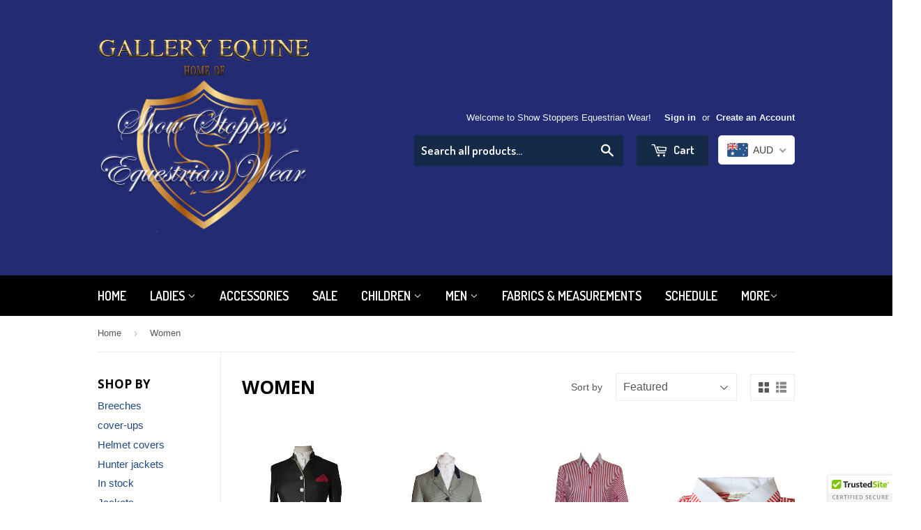

--- FILE ---
content_type: application/x-javascript
request_url: https://amaicdn.com/pricing-by-quantity/store/bb06a1dbc864b98b8c5fecce82be0873.js?1769013509886
body_size: -219
content:
/* Created at: 2025-10-21 04:04:03 */
            if(typeof Spurit === 'undefined') var Spurit = {};
            if(typeof Spurit.QuantityBreaks2 === 'undefined') Spurit.QuantityBreaks2 = {};
            Spurit.QuantityBreaks2.appUrl = 'https://quantitybreaks.amai.com';
            Spurit.QuantityBreaks2.config = {"schemes":[],"setting":{"cart_ajax_enabled":1,"order_tag_name":"","tier_text_tpl":"Buy [Q] for [E] each ([D]% off!)","support_langify":0,"product_page_position":"before","product_page_selector":".payment-buttons","product_page_auto":0,"cart_page_selector_individual":"","cart_page_selector_individual_auto":0,"cart_page_selector_total":"","cart_page_selector_total_auto":0,"cart_page_selector_subtotal":".wrapper.main-content .cart-subtotal--price > small","cart_page_selector_subtotal_auto":0,"cart_ajax_selector_individual":"#ajaxifyCart .h2 small","cart_ajax_selector_individual_auto":0,"cart_ajax_selector_total":"#ajaxifyCart .grid-item > span > small, .cart-original-price","cart_ajax_selector_total_auto":0,"cart_ajax_selector_subtotal":"#ajaxifyCart .cart-subtotal--price small","cart_ajax_selector_subtotal_auto":0,"cart_ajax_selector_checkout":"#ajaxifyCart button[name=\"checkout\"]","cart_ajax_selector_checkout_auto":0},"design":null,"app_language":"en","free_gift":[],"scheme_preview":[]} ;